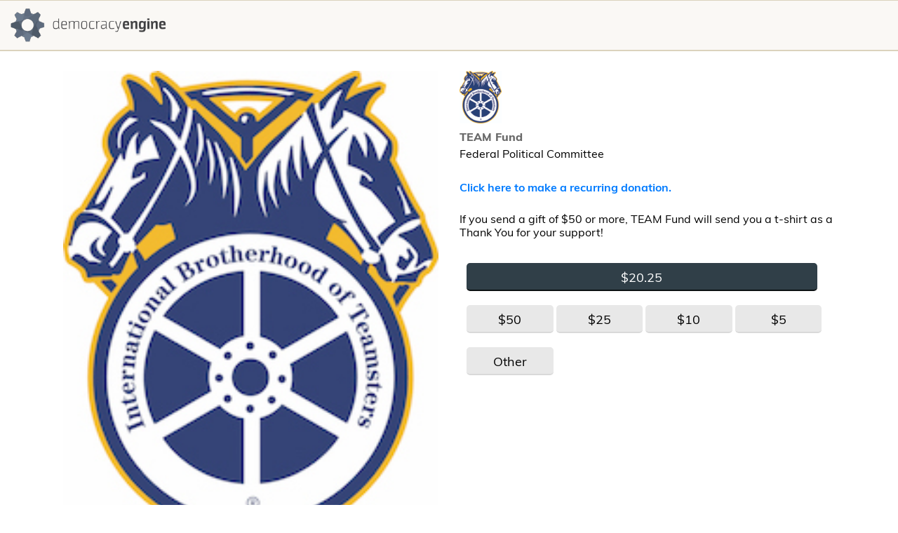

--- FILE ---
content_type: text/html; charset=utf-8
request_url: https://www.google.com/recaptcha/api2/anchor?ar=1&k=6Ld7-b4kAAAAAISUyDBx1y_1Axk4d_B2Bd_fzomz&co=aHR0cHM6Ly90ZWFtc3Rlci5vcmc6NDQz&hl=en&v=N67nZn4AqZkNcbeMu4prBgzg&size=invisible&anchor-ms=20000&execute-ms=30000&cb=b4rxuu2o6fu5
body_size: 48717
content:
<!DOCTYPE HTML><html dir="ltr" lang="en"><head><meta http-equiv="Content-Type" content="text/html; charset=UTF-8">
<meta http-equiv="X-UA-Compatible" content="IE=edge">
<title>reCAPTCHA</title>
<style type="text/css">
/* cyrillic-ext */
@font-face {
  font-family: 'Roboto';
  font-style: normal;
  font-weight: 400;
  font-stretch: 100%;
  src: url(//fonts.gstatic.com/s/roboto/v48/KFO7CnqEu92Fr1ME7kSn66aGLdTylUAMa3GUBHMdazTgWw.woff2) format('woff2');
  unicode-range: U+0460-052F, U+1C80-1C8A, U+20B4, U+2DE0-2DFF, U+A640-A69F, U+FE2E-FE2F;
}
/* cyrillic */
@font-face {
  font-family: 'Roboto';
  font-style: normal;
  font-weight: 400;
  font-stretch: 100%;
  src: url(//fonts.gstatic.com/s/roboto/v48/KFO7CnqEu92Fr1ME7kSn66aGLdTylUAMa3iUBHMdazTgWw.woff2) format('woff2');
  unicode-range: U+0301, U+0400-045F, U+0490-0491, U+04B0-04B1, U+2116;
}
/* greek-ext */
@font-face {
  font-family: 'Roboto';
  font-style: normal;
  font-weight: 400;
  font-stretch: 100%;
  src: url(//fonts.gstatic.com/s/roboto/v48/KFO7CnqEu92Fr1ME7kSn66aGLdTylUAMa3CUBHMdazTgWw.woff2) format('woff2');
  unicode-range: U+1F00-1FFF;
}
/* greek */
@font-face {
  font-family: 'Roboto';
  font-style: normal;
  font-weight: 400;
  font-stretch: 100%;
  src: url(//fonts.gstatic.com/s/roboto/v48/KFO7CnqEu92Fr1ME7kSn66aGLdTylUAMa3-UBHMdazTgWw.woff2) format('woff2');
  unicode-range: U+0370-0377, U+037A-037F, U+0384-038A, U+038C, U+038E-03A1, U+03A3-03FF;
}
/* math */
@font-face {
  font-family: 'Roboto';
  font-style: normal;
  font-weight: 400;
  font-stretch: 100%;
  src: url(//fonts.gstatic.com/s/roboto/v48/KFO7CnqEu92Fr1ME7kSn66aGLdTylUAMawCUBHMdazTgWw.woff2) format('woff2');
  unicode-range: U+0302-0303, U+0305, U+0307-0308, U+0310, U+0312, U+0315, U+031A, U+0326-0327, U+032C, U+032F-0330, U+0332-0333, U+0338, U+033A, U+0346, U+034D, U+0391-03A1, U+03A3-03A9, U+03B1-03C9, U+03D1, U+03D5-03D6, U+03F0-03F1, U+03F4-03F5, U+2016-2017, U+2034-2038, U+203C, U+2040, U+2043, U+2047, U+2050, U+2057, U+205F, U+2070-2071, U+2074-208E, U+2090-209C, U+20D0-20DC, U+20E1, U+20E5-20EF, U+2100-2112, U+2114-2115, U+2117-2121, U+2123-214F, U+2190, U+2192, U+2194-21AE, U+21B0-21E5, U+21F1-21F2, U+21F4-2211, U+2213-2214, U+2216-22FF, U+2308-230B, U+2310, U+2319, U+231C-2321, U+2336-237A, U+237C, U+2395, U+239B-23B7, U+23D0, U+23DC-23E1, U+2474-2475, U+25AF, U+25B3, U+25B7, U+25BD, U+25C1, U+25CA, U+25CC, U+25FB, U+266D-266F, U+27C0-27FF, U+2900-2AFF, U+2B0E-2B11, U+2B30-2B4C, U+2BFE, U+3030, U+FF5B, U+FF5D, U+1D400-1D7FF, U+1EE00-1EEFF;
}
/* symbols */
@font-face {
  font-family: 'Roboto';
  font-style: normal;
  font-weight: 400;
  font-stretch: 100%;
  src: url(//fonts.gstatic.com/s/roboto/v48/KFO7CnqEu92Fr1ME7kSn66aGLdTylUAMaxKUBHMdazTgWw.woff2) format('woff2');
  unicode-range: U+0001-000C, U+000E-001F, U+007F-009F, U+20DD-20E0, U+20E2-20E4, U+2150-218F, U+2190, U+2192, U+2194-2199, U+21AF, U+21E6-21F0, U+21F3, U+2218-2219, U+2299, U+22C4-22C6, U+2300-243F, U+2440-244A, U+2460-24FF, U+25A0-27BF, U+2800-28FF, U+2921-2922, U+2981, U+29BF, U+29EB, U+2B00-2BFF, U+4DC0-4DFF, U+FFF9-FFFB, U+10140-1018E, U+10190-1019C, U+101A0, U+101D0-101FD, U+102E0-102FB, U+10E60-10E7E, U+1D2C0-1D2D3, U+1D2E0-1D37F, U+1F000-1F0FF, U+1F100-1F1AD, U+1F1E6-1F1FF, U+1F30D-1F30F, U+1F315, U+1F31C, U+1F31E, U+1F320-1F32C, U+1F336, U+1F378, U+1F37D, U+1F382, U+1F393-1F39F, U+1F3A7-1F3A8, U+1F3AC-1F3AF, U+1F3C2, U+1F3C4-1F3C6, U+1F3CA-1F3CE, U+1F3D4-1F3E0, U+1F3ED, U+1F3F1-1F3F3, U+1F3F5-1F3F7, U+1F408, U+1F415, U+1F41F, U+1F426, U+1F43F, U+1F441-1F442, U+1F444, U+1F446-1F449, U+1F44C-1F44E, U+1F453, U+1F46A, U+1F47D, U+1F4A3, U+1F4B0, U+1F4B3, U+1F4B9, U+1F4BB, U+1F4BF, U+1F4C8-1F4CB, U+1F4D6, U+1F4DA, U+1F4DF, U+1F4E3-1F4E6, U+1F4EA-1F4ED, U+1F4F7, U+1F4F9-1F4FB, U+1F4FD-1F4FE, U+1F503, U+1F507-1F50B, U+1F50D, U+1F512-1F513, U+1F53E-1F54A, U+1F54F-1F5FA, U+1F610, U+1F650-1F67F, U+1F687, U+1F68D, U+1F691, U+1F694, U+1F698, U+1F6AD, U+1F6B2, U+1F6B9-1F6BA, U+1F6BC, U+1F6C6-1F6CF, U+1F6D3-1F6D7, U+1F6E0-1F6EA, U+1F6F0-1F6F3, U+1F6F7-1F6FC, U+1F700-1F7FF, U+1F800-1F80B, U+1F810-1F847, U+1F850-1F859, U+1F860-1F887, U+1F890-1F8AD, U+1F8B0-1F8BB, U+1F8C0-1F8C1, U+1F900-1F90B, U+1F93B, U+1F946, U+1F984, U+1F996, U+1F9E9, U+1FA00-1FA6F, U+1FA70-1FA7C, U+1FA80-1FA89, U+1FA8F-1FAC6, U+1FACE-1FADC, U+1FADF-1FAE9, U+1FAF0-1FAF8, U+1FB00-1FBFF;
}
/* vietnamese */
@font-face {
  font-family: 'Roboto';
  font-style: normal;
  font-weight: 400;
  font-stretch: 100%;
  src: url(//fonts.gstatic.com/s/roboto/v48/KFO7CnqEu92Fr1ME7kSn66aGLdTylUAMa3OUBHMdazTgWw.woff2) format('woff2');
  unicode-range: U+0102-0103, U+0110-0111, U+0128-0129, U+0168-0169, U+01A0-01A1, U+01AF-01B0, U+0300-0301, U+0303-0304, U+0308-0309, U+0323, U+0329, U+1EA0-1EF9, U+20AB;
}
/* latin-ext */
@font-face {
  font-family: 'Roboto';
  font-style: normal;
  font-weight: 400;
  font-stretch: 100%;
  src: url(//fonts.gstatic.com/s/roboto/v48/KFO7CnqEu92Fr1ME7kSn66aGLdTylUAMa3KUBHMdazTgWw.woff2) format('woff2');
  unicode-range: U+0100-02BA, U+02BD-02C5, U+02C7-02CC, U+02CE-02D7, U+02DD-02FF, U+0304, U+0308, U+0329, U+1D00-1DBF, U+1E00-1E9F, U+1EF2-1EFF, U+2020, U+20A0-20AB, U+20AD-20C0, U+2113, U+2C60-2C7F, U+A720-A7FF;
}
/* latin */
@font-face {
  font-family: 'Roboto';
  font-style: normal;
  font-weight: 400;
  font-stretch: 100%;
  src: url(//fonts.gstatic.com/s/roboto/v48/KFO7CnqEu92Fr1ME7kSn66aGLdTylUAMa3yUBHMdazQ.woff2) format('woff2');
  unicode-range: U+0000-00FF, U+0131, U+0152-0153, U+02BB-02BC, U+02C6, U+02DA, U+02DC, U+0304, U+0308, U+0329, U+2000-206F, U+20AC, U+2122, U+2191, U+2193, U+2212, U+2215, U+FEFF, U+FFFD;
}
/* cyrillic-ext */
@font-face {
  font-family: 'Roboto';
  font-style: normal;
  font-weight: 500;
  font-stretch: 100%;
  src: url(//fonts.gstatic.com/s/roboto/v48/KFO7CnqEu92Fr1ME7kSn66aGLdTylUAMa3GUBHMdazTgWw.woff2) format('woff2');
  unicode-range: U+0460-052F, U+1C80-1C8A, U+20B4, U+2DE0-2DFF, U+A640-A69F, U+FE2E-FE2F;
}
/* cyrillic */
@font-face {
  font-family: 'Roboto';
  font-style: normal;
  font-weight: 500;
  font-stretch: 100%;
  src: url(//fonts.gstatic.com/s/roboto/v48/KFO7CnqEu92Fr1ME7kSn66aGLdTylUAMa3iUBHMdazTgWw.woff2) format('woff2');
  unicode-range: U+0301, U+0400-045F, U+0490-0491, U+04B0-04B1, U+2116;
}
/* greek-ext */
@font-face {
  font-family: 'Roboto';
  font-style: normal;
  font-weight: 500;
  font-stretch: 100%;
  src: url(//fonts.gstatic.com/s/roboto/v48/KFO7CnqEu92Fr1ME7kSn66aGLdTylUAMa3CUBHMdazTgWw.woff2) format('woff2');
  unicode-range: U+1F00-1FFF;
}
/* greek */
@font-face {
  font-family: 'Roboto';
  font-style: normal;
  font-weight: 500;
  font-stretch: 100%;
  src: url(//fonts.gstatic.com/s/roboto/v48/KFO7CnqEu92Fr1ME7kSn66aGLdTylUAMa3-UBHMdazTgWw.woff2) format('woff2');
  unicode-range: U+0370-0377, U+037A-037F, U+0384-038A, U+038C, U+038E-03A1, U+03A3-03FF;
}
/* math */
@font-face {
  font-family: 'Roboto';
  font-style: normal;
  font-weight: 500;
  font-stretch: 100%;
  src: url(//fonts.gstatic.com/s/roboto/v48/KFO7CnqEu92Fr1ME7kSn66aGLdTylUAMawCUBHMdazTgWw.woff2) format('woff2');
  unicode-range: U+0302-0303, U+0305, U+0307-0308, U+0310, U+0312, U+0315, U+031A, U+0326-0327, U+032C, U+032F-0330, U+0332-0333, U+0338, U+033A, U+0346, U+034D, U+0391-03A1, U+03A3-03A9, U+03B1-03C9, U+03D1, U+03D5-03D6, U+03F0-03F1, U+03F4-03F5, U+2016-2017, U+2034-2038, U+203C, U+2040, U+2043, U+2047, U+2050, U+2057, U+205F, U+2070-2071, U+2074-208E, U+2090-209C, U+20D0-20DC, U+20E1, U+20E5-20EF, U+2100-2112, U+2114-2115, U+2117-2121, U+2123-214F, U+2190, U+2192, U+2194-21AE, U+21B0-21E5, U+21F1-21F2, U+21F4-2211, U+2213-2214, U+2216-22FF, U+2308-230B, U+2310, U+2319, U+231C-2321, U+2336-237A, U+237C, U+2395, U+239B-23B7, U+23D0, U+23DC-23E1, U+2474-2475, U+25AF, U+25B3, U+25B7, U+25BD, U+25C1, U+25CA, U+25CC, U+25FB, U+266D-266F, U+27C0-27FF, U+2900-2AFF, U+2B0E-2B11, U+2B30-2B4C, U+2BFE, U+3030, U+FF5B, U+FF5D, U+1D400-1D7FF, U+1EE00-1EEFF;
}
/* symbols */
@font-face {
  font-family: 'Roboto';
  font-style: normal;
  font-weight: 500;
  font-stretch: 100%;
  src: url(//fonts.gstatic.com/s/roboto/v48/KFO7CnqEu92Fr1ME7kSn66aGLdTylUAMaxKUBHMdazTgWw.woff2) format('woff2');
  unicode-range: U+0001-000C, U+000E-001F, U+007F-009F, U+20DD-20E0, U+20E2-20E4, U+2150-218F, U+2190, U+2192, U+2194-2199, U+21AF, U+21E6-21F0, U+21F3, U+2218-2219, U+2299, U+22C4-22C6, U+2300-243F, U+2440-244A, U+2460-24FF, U+25A0-27BF, U+2800-28FF, U+2921-2922, U+2981, U+29BF, U+29EB, U+2B00-2BFF, U+4DC0-4DFF, U+FFF9-FFFB, U+10140-1018E, U+10190-1019C, U+101A0, U+101D0-101FD, U+102E0-102FB, U+10E60-10E7E, U+1D2C0-1D2D3, U+1D2E0-1D37F, U+1F000-1F0FF, U+1F100-1F1AD, U+1F1E6-1F1FF, U+1F30D-1F30F, U+1F315, U+1F31C, U+1F31E, U+1F320-1F32C, U+1F336, U+1F378, U+1F37D, U+1F382, U+1F393-1F39F, U+1F3A7-1F3A8, U+1F3AC-1F3AF, U+1F3C2, U+1F3C4-1F3C6, U+1F3CA-1F3CE, U+1F3D4-1F3E0, U+1F3ED, U+1F3F1-1F3F3, U+1F3F5-1F3F7, U+1F408, U+1F415, U+1F41F, U+1F426, U+1F43F, U+1F441-1F442, U+1F444, U+1F446-1F449, U+1F44C-1F44E, U+1F453, U+1F46A, U+1F47D, U+1F4A3, U+1F4B0, U+1F4B3, U+1F4B9, U+1F4BB, U+1F4BF, U+1F4C8-1F4CB, U+1F4D6, U+1F4DA, U+1F4DF, U+1F4E3-1F4E6, U+1F4EA-1F4ED, U+1F4F7, U+1F4F9-1F4FB, U+1F4FD-1F4FE, U+1F503, U+1F507-1F50B, U+1F50D, U+1F512-1F513, U+1F53E-1F54A, U+1F54F-1F5FA, U+1F610, U+1F650-1F67F, U+1F687, U+1F68D, U+1F691, U+1F694, U+1F698, U+1F6AD, U+1F6B2, U+1F6B9-1F6BA, U+1F6BC, U+1F6C6-1F6CF, U+1F6D3-1F6D7, U+1F6E0-1F6EA, U+1F6F0-1F6F3, U+1F6F7-1F6FC, U+1F700-1F7FF, U+1F800-1F80B, U+1F810-1F847, U+1F850-1F859, U+1F860-1F887, U+1F890-1F8AD, U+1F8B0-1F8BB, U+1F8C0-1F8C1, U+1F900-1F90B, U+1F93B, U+1F946, U+1F984, U+1F996, U+1F9E9, U+1FA00-1FA6F, U+1FA70-1FA7C, U+1FA80-1FA89, U+1FA8F-1FAC6, U+1FACE-1FADC, U+1FADF-1FAE9, U+1FAF0-1FAF8, U+1FB00-1FBFF;
}
/* vietnamese */
@font-face {
  font-family: 'Roboto';
  font-style: normal;
  font-weight: 500;
  font-stretch: 100%;
  src: url(//fonts.gstatic.com/s/roboto/v48/KFO7CnqEu92Fr1ME7kSn66aGLdTylUAMa3OUBHMdazTgWw.woff2) format('woff2');
  unicode-range: U+0102-0103, U+0110-0111, U+0128-0129, U+0168-0169, U+01A0-01A1, U+01AF-01B0, U+0300-0301, U+0303-0304, U+0308-0309, U+0323, U+0329, U+1EA0-1EF9, U+20AB;
}
/* latin-ext */
@font-face {
  font-family: 'Roboto';
  font-style: normal;
  font-weight: 500;
  font-stretch: 100%;
  src: url(//fonts.gstatic.com/s/roboto/v48/KFO7CnqEu92Fr1ME7kSn66aGLdTylUAMa3KUBHMdazTgWw.woff2) format('woff2');
  unicode-range: U+0100-02BA, U+02BD-02C5, U+02C7-02CC, U+02CE-02D7, U+02DD-02FF, U+0304, U+0308, U+0329, U+1D00-1DBF, U+1E00-1E9F, U+1EF2-1EFF, U+2020, U+20A0-20AB, U+20AD-20C0, U+2113, U+2C60-2C7F, U+A720-A7FF;
}
/* latin */
@font-face {
  font-family: 'Roboto';
  font-style: normal;
  font-weight: 500;
  font-stretch: 100%;
  src: url(//fonts.gstatic.com/s/roboto/v48/KFO7CnqEu92Fr1ME7kSn66aGLdTylUAMa3yUBHMdazQ.woff2) format('woff2');
  unicode-range: U+0000-00FF, U+0131, U+0152-0153, U+02BB-02BC, U+02C6, U+02DA, U+02DC, U+0304, U+0308, U+0329, U+2000-206F, U+20AC, U+2122, U+2191, U+2193, U+2212, U+2215, U+FEFF, U+FFFD;
}
/* cyrillic-ext */
@font-face {
  font-family: 'Roboto';
  font-style: normal;
  font-weight: 900;
  font-stretch: 100%;
  src: url(//fonts.gstatic.com/s/roboto/v48/KFO7CnqEu92Fr1ME7kSn66aGLdTylUAMa3GUBHMdazTgWw.woff2) format('woff2');
  unicode-range: U+0460-052F, U+1C80-1C8A, U+20B4, U+2DE0-2DFF, U+A640-A69F, U+FE2E-FE2F;
}
/* cyrillic */
@font-face {
  font-family: 'Roboto';
  font-style: normal;
  font-weight: 900;
  font-stretch: 100%;
  src: url(//fonts.gstatic.com/s/roboto/v48/KFO7CnqEu92Fr1ME7kSn66aGLdTylUAMa3iUBHMdazTgWw.woff2) format('woff2');
  unicode-range: U+0301, U+0400-045F, U+0490-0491, U+04B0-04B1, U+2116;
}
/* greek-ext */
@font-face {
  font-family: 'Roboto';
  font-style: normal;
  font-weight: 900;
  font-stretch: 100%;
  src: url(//fonts.gstatic.com/s/roboto/v48/KFO7CnqEu92Fr1ME7kSn66aGLdTylUAMa3CUBHMdazTgWw.woff2) format('woff2');
  unicode-range: U+1F00-1FFF;
}
/* greek */
@font-face {
  font-family: 'Roboto';
  font-style: normal;
  font-weight: 900;
  font-stretch: 100%;
  src: url(//fonts.gstatic.com/s/roboto/v48/KFO7CnqEu92Fr1ME7kSn66aGLdTylUAMa3-UBHMdazTgWw.woff2) format('woff2');
  unicode-range: U+0370-0377, U+037A-037F, U+0384-038A, U+038C, U+038E-03A1, U+03A3-03FF;
}
/* math */
@font-face {
  font-family: 'Roboto';
  font-style: normal;
  font-weight: 900;
  font-stretch: 100%;
  src: url(//fonts.gstatic.com/s/roboto/v48/KFO7CnqEu92Fr1ME7kSn66aGLdTylUAMawCUBHMdazTgWw.woff2) format('woff2');
  unicode-range: U+0302-0303, U+0305, U+0307-0308, U+0310, U+0312, U+0315, U+031A, U+0326-0327, U+032C, U+032F-0330, U+0332-0333, U+0338, U+033A, U+0346, U+034D, U+0391-03A1, U+03A3-03A9, U+03B1-03C9, U+03D1, U+03D5-03D6, U+03F0-03F1, U+03F4-03F5, U+2016-2017, U+2034-2038, U+203C, U+2040, U+2043, U+2047, U+2050, U+2057, U+205F, U+2070-2071, U+2074-208E, U+2090-209C, U+20D0-20DC, U+20E1, U+20E5-20EF, U+2100-2112, U+2114-2115, U+2117-2121, U+2123-214F, U+2190, U+2192, U+2194-21AE, U+21B0-21E5, U+21F1-21F2, U+21F4-2211, U+2213-2214, U+2216-22FF, U+2308-230B, U+2310, U+2319, U+231C-2321, U+2336-237A, U+237C, U+2395, U+239B-23B7, U+23D0, U+23DC-23E1, U+2474-2475, U+25AF, U+25B3, U+25B7, U+25BD, U+25C1, U+25CA, U+25CC, U+25FB, U+266D-266F, U+27C0-27FF, U+2900-2AFF, U+2B0E-2B11, U+2B30-2B4C, U+2BFE, U+3030, U+FF5B, U+FF5D, U+1D400-1D7FF, U+1EE00-1EEFF;
}
/* symbols */
@font-face {
  font-family: 'Roboto';
  font-style: normal;
  font-weight: 900;
  font-stretch: 100%;
  src: url(//fonts.gstatic.com/s/roboto/v48/KFO7CnqEu92Fr1ME7kSn66aGLdTylUAMaxKUBHMdazTgWw.woff2) format('woff2');
  unicode-range: U+0001-000C, U+000E-001F, U+007F-009F, U+20DD-20E0, U+20E2-20E4, U+2150-218F, U+2190, U+2192, U+2194-2199, U+21AF, U+21E6-21F0, U+21F3, U+2218-2219, U+2299, U+22C4-22C6, U+2300-243F, U+2440-244A, U+2460-24FF, U+25A0-27BF, U+2800-28FF, U+2921-2922, U+2981, U+29BF, U+29EB, U+2B00-2BFF, U+4DC0-4DFF, U+FFF9-FFFB, U+10140-1018E, U+10190-1019C, U+101A0, U+101D0-101FD, U+102E0-102FB, U+10E60-10E7E, U+1D2C0-1D2D3, U+1D2E0-1D37F, U+1F000-1F0FF, U+1F100-1F1AD, U+1F1E6-1F1FF, U+1F30D-1F30F, U+1F315, U+1F31C, U+1F31E, U+1F320-1F32C, U+1F336, U+1F378, U+1F37D, U+1F382, U+1F393-1F39F, U+1F3A7-1F3A8, U+1F3AC-1F3AF, U+1F3C2, U+1F3C4-1F3C6, U+1F3CA-1F3CE, U+1F3D4-1F3E0, U+1F3ED, U+1F3F1-1F3F3, U+1F3F5-1F3F7, U+1F408, U+1F415, U+1F41F, U+1F426, U+1F43F, U+1F441-1F442, U+1F444, U+1F446-1F449, U+1F44C-1F44E, U+1F453, U+1F46A, U+1F47D, U+1F4A3, U+1F4B0, U+1F4B3, U+1F4B9, U+1F4BB, U+1F4BF, U+1F4C8-1F4CB, U+1F4D6, U+1F4DA, U+1F4DF, U+1F4E3-1F4E6, U+1F4EA-1F4ED, U+1F4F7, U+1F4F9-1F4FB, U+1F4FD-1F4FE, U+1F503, U+1F507-1F50B, U+1F50D, U+1F512-1F513, U+1F53E-1F54A, U+1F54F-1F5FA, U+1F610, U+1F650-1F67F, U+1F687, U+1F68D, U+1F691, U+1F694, U+1F698, U+1F6AD, U+1F6B2, U+1F6B9-1F6BA, U+1F6BC, U+1F6C6-1F6CF, U+1F6D3-1F6D7, U+1F6E0-1F6EA, U+1F6F0-1F6F3, U+1F6F7-1F6FC, U+1F700-1F7FF, U+1F800-1F80B, U+1F810-1F847, U+1F850-1F859, U+1F860-1F887, U+1F890-1F8AD, U+1F8B0-1F8BB, U+1F8C0-1F8C1, U+1F900-1F90B, U+1F93B, U+1F946, U+1F984, U+1F996, U+1F9E9, U+1FA00-1FA6F, U+1FA70-1FA7C, U+1FA80-1FA89, U+1FA8F-1FAC6, U+1FACE-1FADC, U+1FADF-1FAE9, U+1FAF0-1FAF8, U+1FB00-1FBFF;
}
/* vietnamese */
@font-face {
  font-family: 'Roboto';
  font-style: normal;
  font-weight: 900;
  font-stretch: 100%;
  src: url(//fonts.gstatic.com/s/roboto/v48/KFO7CnqEu92Fr1ME7kSn66aGLdTylUAMa3OUBHMdazTgWw.woff2) format('woff2');
  unicode-range: U+0102-0103, U+0110-0111, U+0128-0129, U+0168-0169, U+01A0-01A1, U+01AF-01B0, U+0300-0301, U+0303-0304, U+0308-0309, U+0323, U+0329, U+1EA0-1EF9, U+20AB;
}
/* latin-ext */
@font-face {
  font-family: 'Roboto';
  font-style: normal;
  font-weight: 900;
  font-stretch: 100%;
  src: url(//fonts.gstatic.com/s/roboto/v48/KFO7CnqEu92Fr1ME7kSn66aGLdTylUAMa3KUBHMdazTgWw.woff2) format('woff2');
  unicode-range: U+0100-02BA, U+02BD-02C5, U+02C7-02CC, U+02CE-02D7, U+02DD-02FF, U+0304, U+0308, U+0329, U+1D00-1DBF, U+1E00-1E9F, U+1EF2-1EFF, U+2020, U+20A0-20AB, U+20AD-20C0, U+2113, U+2C60-2C7F, U+A720-A7FF;
}
/* latin */
@font-face {
  font-family: 'Roboto';
  font-style: normal;
  font-weight: 900;
  font-stretch: 100%;
  src: url(//fonts.gstatic.com/s/roboto/v48/KFO7CnqEu92Fr1ME7kSn66aGLdTylUAMa3yUBHMdazQ.woff2) format('woff2');
  unicode-range: U+0000-00FF, U+0131, U+0152-0153, U+02BB-02BC, U+02C6, U+02DA, U+02DC, U+0304, U+0308, U+0329, U+2000-206F, U+20AC, U+2122, U+2191, U+2193, U+2212, U+2215, U+FEFF, U+FFFD;
}

</style>
<link rel="stylesheet" type="text/css" href="https://www.gstatic.com/recaptcha/releases/N67nZn4AqZkNcbeMu4prBgzg/styles__ltr.css">
<script nonce="GtQuoXrnf7unDWA2Lmlkuw" type="text/javascript">window['__recaptcha_api'] = 'https://www.google.com/recaptcha/api2/';</script>
<script type="text/javascript" src="https://www.gstatic.com/recaptcha/releases/N67nZn4AqZkNcbeMu4prBgzg/recaptcha__en.js" nonce="GtQuoXrnf7unDWA2Lmlkuw">
      
    </script></head>
<body><div id="rc-anchor-alert" class="rc-anchor-alert"></div>
<input type="hidden" id="recaptcha-token" value="[base64]">
<script type="text/javascript" nonce="GtQuoXrnf7unDWA2Lmlkuw">
      recaptcha.anchor.Main.init("[\x22ainput\x22,[\x22bgdata\x22,\x22\x22,\[base64]/[base64]/[base64]/bmV3IHJbeF0oY1swXSk6RT09Mj9uZXcgclt4XShjWzBdLGNbMV0pOkU9PTM/bmV3IHJbeF0oY1swXSxjWzFdLGNbMl0pOkU9PTQ/[base64]/[base64]/[base64]/[base64]/[base64]/[base64]/[base64]/[base64]\x22,\[base64]\\u003d\x22,\x22JsOaw5bDlDvCiEcTw4MnwqBqcsObwrLClsObYSthLCzDnThiwo3DosKow4F6d3fDu2Q8w5JWVcO/wpTCkW8Aw6tOS8OSwpw9wrA0WR5lwpYdFSMfAwPCisO1w5ASw6/CjlRHFsK6acKmwrlVDi/CkyYMw7A7BcOnwpdXBE/Dh8OfwoEucGArwrvClGwpB3AHwqBqW8KdS8OcE0ZFSMORNzzDjFHCmyckJA5FW8OBw4bCtUdNw5w4Cm4Qwr13UlHCvAXCvcO0dFF8QsOQDcOLwqkiwqbCmcKEZGBcw4LCnFxMwpMdKMOQZgwwZQg6UcKlw6/DhcO3wrfCrsO6w4dQwopCRCDDusKDZWvCqy5Pwo5PbcKNwpXCkcKbw5LDsMOiw5AiwrErw6nDiMKXOcK8wpbDvmh6RFbCusOew4RWw60mwpomwqHCqDEjagRNClJTSsOHH8OYW8KtwoXCr8KHVMOMw4hMwq5pw604BRXCqhwVQRvCgB/Cs8KTw7bCvllXUsOAw53Ci8KcesO5w7XCqkV2w6DCi04Xw5xpM8KnFUrCi3tWTMOCGsKJCsKAw6Mvwos4YMO8w6/[base64]/ClcKMw5bDmibDmsKjw5zCgz5Uw5ZJWsOyFA9yRsOYfsOZw4vCvQHCh1I5J0/Cs8KOFEZzSVVew5/DmMOBHcOkw5AIw44xBn1EbsKYSMKmw7zDoMKJPsKhwq8awp3DkzbDq8O8w6zDrFAqw5MFw6zDkMKYNWIFM8OcLsKDccOBwp9Jw5sxJwLDpGkudcKrwp8/wpTDkzXCqT/DjQTCssOowrPCjsOwbzspf8Ouw5TDsMOnw6vCpcO0IFvCkEnDkcO+UsKdw5FdwoXCg8OPwr9kw7BdRhkXw7nCnsOqE8OGw7xGwpLDmXHCmQvCtsOXw6/DvcOQX8KcwqI6wovCtcOgwoBJwrXDuCbDrRbDsmIowrrCnmTCiwJyWMKgesOlw5Buw7nDhsOgaMKGFlFCZMO/w6rDlsOLw47DucKkw6rCm8OiB8KsVTHCqGTDlcO9wovCqcOlw5rCrsKjE8Oww48pTmlUAUDDpsOaHcOQwrxIw6gaw6vDp8KQw7cawoLDh8KFWMOIw6Rxw6QBBcOgXSbCtW/ClXRJw7TCrsKJEjvChVk9LmLCucKucsObwpxww7PDrMOJHjReKMOtJkVSSMO8W3fDhjxjw6bCvXdiwpTCrgvCvw4hwqQPwo7Du8OmwoPCsQ0+e8O1T8KLZS9xQjXDvDrClMKjwrnDqi1lw6/Dp8KsDcK/[base64]/DunHDqS9Aw5zDkWjDkH7CgMOGw7vCqSgsUFvDj8OhwoVkwr12BMK2IErCgsKYwozDtTU6H0HDrcOQw4YiOXTCl8OIwp8Aw6jDusOYVHt4dsOlw5V5w63DpcO0CsKhw5fChcKzw69oUmVYwoXCpzjClMKDwrPCssKTAMOmwp3ChhlMw7LChlQ7wp/CtVohwp8zwpPDqGwzw683w7vCpcOrQBTDtG7CjTXCmA0cw5HDj0rDlhnDnXHCj8KFw73Ci2A5WsOpwrXDoCpmwqbDuivDvCvDssKtaMKLTVrCoMOvw63DhU7Duy0dwoNdwpbDs8KqBsKld8O/[base64]/Dk8KZd2nCuF53w79Lw4LCgsOsOV9bw7k1w4XCiD3DnEnDuU3DvsOPZl3DsHMyZ04pw6k5woHDh8OFJzICw4E9NHMkeFsgHj/Dq8KFwrDDt2PDokpObEtGwrTDqzHDsBjCp8KiB1rCr8OzYwLCuMKdNzYlKjhqWGdhPVHDtA1Sw7VvwosINsOMe8KcwqzDmw9XFMOwajjDrMO/[base64]/Cm0/CqsK7wp4DOsKhwo/DncKlJSjDuMKsc17CuRk2wqHDiwMKw61fwrwUw74aw4jDn8O3EcKbw7lyRTQEcsObw65rwoU/VTVnHiTDsX7Cg0dPw67Cnxd4E1Afw5xtw4fDm8OcB8Kow5TCtcKzDcOTJ8OEwromw4jCrmZ2wqUOwpVHHsOvw47CtsOYT3DCi8O1wqppF8O4wr7CpcK/B8OxwrtNUx7DtUkew6/ChxTDlcOcCMKZFgJnwrzCnAkTw7B6QMKebVXDg8K0wqU6w5PCrMKCTMOuw5IUZMKXLMKswqQVwpx0w5/Cg8OZwqYZw5LCocKkwq/Do8KCRsO2w5AxEllEacO6e33CgD/CsW3Dh8OjXlwBw7hNw60xwq7CkghlwrbCscO5wq9+PcOjw6HCtz0VwpYlUAfDlTsKwpgZPiV4YSjDmRlNEn5rw6QUw7Bnw4TCpcOFw5vDgGXDjil9w4/CrURGCy/ClcOSKigDw4wnRAzCksKiwq3DlGTDmMKgwr98w6DCtMOpE8KQw7xww4zDs8OTWcK7FMKyw7jCsgTChsO7c8K0wo5ow4U0XcOiw6Atwrs3w6DDsRTCsGHDox1BZcKlfMKHJsKOw7oyQGoAecK6bAzCkQFuQMKLw6VlGDpqw6/Di2XDhsK9ecOawr/Drl3Dk8OGw5/[base64]/[base64]/wqnCjEgLwqgZWwdvw4XCmH90OmslwqTDhGAXZUHDgcOTYSPDrsO4wqQ9w4xpXsO5fzNdP8O5HVtmw554wqUkw43DiMOrw4EmNCRowpl/[base64]/Ch8OJS8OpIMKsw4ZuwqhFSiMZOMKYVcOEw4hOIg4/bFIpOcKwbmwnYxzDosOQwosawrIXO03Do8OGJ8KDCcKjw5TDhsKQF3dVw6rCrCx7wpJDBsK3fsKywp/[base64]/DviHCpBlsEsOaw4ABMgQkH8OWFsKYAW/DlwzCgBMbw5LCmnVTw4TDkyhcw7DDpjYicTY2IHzCocOeLjFwNMKoWhZEwqVpL2gJV0pjM30/[base64]/wqHCm3LDlHbDnMOewp/ConREQcK3QMO/blBzZMO6wr43wocbVkTDuMOOUR5kAcKQwoXCtQVKw5xtLF8zVU3Ct0fCo8Kkw4rDmsOXHgzDqcKbw4LDn8OoNAJsFG3CpMOmRF/CiyUfwqZTw7B/OnnDp8OYwppyF3FNH8K/w6ZrJcKcw6lTO0hRIyDCgFJ0W8Oxw7Z+wozCr0nCl8OlwpF3R8KlYEtoFlAEwo/CvcOJVcO0w7/Cn2V/ZjPCo3Few4xMw7nCu0l4fC5KwpDCrBY8dHMbCsOxM8OSw5A3w6jDuR/CukRFw7DDmg8owpPCjRoaNsKKwo5Sw5bDo8OJw6XCr8K0GcOfw6XDtHMtw7FXw6xiLMOFEsKWwp47ZMKRwoQFwrkeRMOpw4kmHynDrsORwpEUw4M9WsOncMO9wpzCr8OwGz18QiHCmCTCiXnDjsKhdsKnwpfCl8O5ORcNP0HClkAiCj5iEMKgw4orwrg/Y1UyAMO1wpA+WMOdwpBBasO/w4IJw5PClWXClEBQEMKxwo3CpMKmw7PDqcO/w5PCssK2w5/CjcKww5tSw5RDIMOTSsK2w6VJwrPCkFgKInEQA8OCIwRobcK1Ow3DqxhHC1MSwqvDgsOCw7LCnMO4TcOkQMOfSFhjw6NAwpzCv0MiWcKMeV/DplTDm8KMCG3CpsKpcMORcl1FGcOHGMO6G1bDmB9jwpAVwq4BQ8O+w6fChMKYwo7ChcKVw48hwptfw4bCpUbCuMOZw5zCrgHCvMKowrEHesK3OQfCicO3IMKCdcKWwozCtTHCpsKaUsKaQWQOw67Dj8K0w7swLMKWw5HClDrDtsKyYMOawp5/wq7Cj8O2wojDhiQQwpB7w47DpcOhZ8KKw7zCncO9E8OfNyRHw4p/woFhwqHDnhDCv8OcCm4zw6DCncO5UTA0wpPCk8Olw5wMwqXDr8Ogw7/DnHFdVVjDjggAwqzDi8O/GynCjsOaFsKrOsOjw6nDmkpUwp7Cp2AQAEvDu8OiK0h/a0xlwqhew4BUFcKLdsOkUCQeHS/DtsKJczotwo4/w7BpEcOJaV4ywrTDlCNIw67CtHxGwqnCj8KObRZDUXYFHAMVw5/[base64]/w5N/ZXPDtMKLwpzDkFAGOsKiO8Odw6Qnw6RZBMKRD1vDlS0fXcOdw5RGw4wsQ347wpocc1XDsjPDncOAw7pDCcKXRUfDvMO0w7TCvgHCrMOrw5nCosOCTsO+JRXDsMKhw7zCoRorfF/DjmDDgCXDtsK2aUJ4UcKKY8KJNnZ6ATAyw5QbZhXCjktxAU5EIcOIAwTCl8OGwobDkyodLsOcSSXDvB3DnsKwJWp0wrZQHEfCm3oxw7XDsVLDp8KUXjnCgMOHw4AaPMOrA8OaTHfCjSEgw5TDnQXCgcK4w7TDqMKMPkNHwrhYw74/J8KSUMKhwrHCmDhmw7XCs2xSw57DphnCg1ECwq8JScO6Z8KXwpIeABnDjDAzIsK5WXDCnsK9w45Dwoxgw6IuworDoMK8w6HCuFHDu19ACMOeY3RuU03CuUIPwrjCmS7CpcOLOTMjw5IzB0JBw7nCosOeO1bCtW0rf8ODAcK1I8KoYMKtwo9awrvDvw8yPW7Cgl/Di3jClkdyVMKEw7lqD8OdHGoMw5XDgcKwN1dhL8ObYsKtw5DCri3CpD0pOF9jwp/[base64]/Q2Mww4ZRLjzCkjbDqlLCmMKhAsOVCMK3wpxnbm16w7BZTcODchd6AhvCqcOTw4ErPU9Rwqthwr/DjzzDscKgw5PDu0oNEhYhXEwUw4pYwrRbw5laBMORRsO7X8KyWFYjPCPCrVwEZcO3eUIGwrPChTM0woTDlEDCm2rDucKiw6TCtMOlH8KUEcKXDyjCsFTCgMO9w6jDksK/OVvCuMOyVsOnwovDhmLDo8KnesOoTUJxRDwXMcOfwpPCjFvCi8OyLMOYwp/[base64]/[base64]/Cs3lnAMOgLBrCsQxiw6TDlQZFw5fCnlXDp2NswoFHYxkmwq8nwqd4TjHDrX5/RsOTw4kQwrvDjsKGOcOXP8Khw4fDpMOGe0hCw6XDlMKMw6M1w4zCi1/[base64]/[base64]/BcOFRcOvw77DosKkw7PCtMOVw6QLZcKOwoVhG3EwwrLCksO1Bhx7WAVEwoshwp4xZMKiKsOlw6FlH8OHwqY3w5kmwoDClmcuw4NKw7sbMVgdwo7ChGpIF8Okw7hlwpkTw5FRNMOCw7DDpcOywoJpdcK2JnPCmXTDpsKAwoDCtWHChEjClMORw4jCoHbDhgPDqljCscK/[base64]/Cp1zCiMK0Jy5Dby8uwrvCh07DiW/ChSnCssKTw5YHwogDw79PUE4BclrClGYuwosiw45Pwp3DsTrDnWrDkcKtDll6w6LDo8Oaw4XCqhrDscKWXMONw5Fkwr8Yehxqe8Kqw4LDocOpwpjCr8KsIsOVSD/CigR/woDCsMKgFsO4wpNkwqFgPsOBw7pAS17CkMOfwrNdY8OHCyLCj8OXTS4LTHxAT2bCoUNGMFrDh8K7BEhuQsOATMOyw6HCn3TDvsKKw7BEw4DCnwzDvsK3Mz/DkMOYVcKtVSfDsWfDgldMwqdxw48BwpPCkH/DgcKnQ3zCs8OoARPDowLDu3gOw6PDqjo4wqEPw6HClEIow4QMasKpN8KKwq/[base64]/CtE1hwr5GwpvCj2rDu0dZw5TDvR3Dv8Kew4Q2QMKewonDpFrCkD/DisKgwqcPfEUZw7YuwqoRV8K7BsOIworClyfCgSHCusKgVyhMdcKpwqTCiMOTwpLDh8KTAxwbTADDpCXDgsKHRTUrTsKwZcOTwo3DhMOMGsKGw6wVSsKWwqdjN8OZw7fDlSlYw5/DvsKwZsOTw508wqlUw4rCkcOlacKOwrRqwo7DgsO4U0LDhQtyw4PCsMOyRCfDgA7Cp8KBGsODKQzDnMKuUMOeJi4xwrIcMcKEbHUdwr8XUxY+wptGwp5+VMKHP8OwwoBPHXrCqkHCsxoHw6DDpsKpwoEWZMKPw4/CtwXDsC7ChmNVDMO0w7LCoRvCmcKzK8K9NcKJw78nwpVIImB/[base64]/[base64]/DqsKNw6Jnbg/Ct8OxXXxFw7cOasKdwqQ1w57ChFrCkgLCtEDDoMOjPcKYw6XDrSfDi8KXwp/DiE1zMMKZJMK4w4jDn1TDhMKTZMKcw77CncK7JXtcwpPCk2HDjyfDvkJPdsOXVyhcFcK0w6HCpcKGe2DCrgXCkAzCocK/[base64]/[base64]/Dm8Kbw50mEMKvPk4yw5zCl2zDlBLDp8KeYMO/[base64]/DscOVwqbDoBLCkcO2Y8O7wr1nJGZmGgjCjw1DwrnDosO0DjHDvcKDFAd/McOww47Dr8Omw5fCuR7Dq8OuNEvCoMKAwpkWwqzChDbDg8OYNcO0w6AACVdAwoXCtx5kfT/DtV8IE0dNw4Upw5jCh8O/w4oEFB1jNjU9wp/DglvCtm4fHcKqIxvDr8OMaAvDhBjDmMKWWTpUe8KHw5bDv0otw5PDgsOTc8Ovw6LCtMO6w55dw7jDs8OzXTLCv2FDwoLDocOZw69GcR7Dp8OEfcK+w5U5O8Oqw4nCkcKRw47ChcOLNcO/wrrDocOcdyoZFxRpPDQowps1UkJtL1cRI8KzGMO7Qm7DqcOBFDo+w7TDhRHCocKaCMODDcK4wqjCt2EtTi9Tw55NGcKBwo87DcOAw4PDrE7CrA8jw7bDkn5iw7JrdFJCw5LCncOAP2DDkMOfFsOta8KufcOdw5DCiVHDvMKGKMOsAn/DrT3CosOkwrrCqQpjZcOXwoUrZXBSIkLCsWo3bsK7w7h7wqYoYWjCrj/CpSgVwohQw7PDv8OCwpjCsMOwI3t4wo8YesK5d1UTLhTChmJkNAtRwrAeZ15qcGVWWHVHLAoRw5M8BUjCrcO/[base64]/ClMKiwqvDl01mfFjCpsOSw4PClMOzwprCiVVgwrXDlMOtwoNGw7Vtw64RAHcNw4DDj8OKKSTCo8K4fhTDlgDDpsK0O0RXwqQswqxtw7E0w5vDtw0rw7YkK8Ksw50ewrfCigFgHcKLwo/[base64]/CrcKowq/CvnvCphtHw458wqMwESHCvHLCq14sFcOJwrssWmbCgcOQZsOtN8KMQcK2T8OSw6/DukPDv37Dh3ZPOcKoacOHN8Ohw6Z6PipDw7VcOgVNXMOnbzATJcKpcEcww5XCghIhZBZMOMOBwpsBFV3CocOrKsOjwrfDqAstasOLw48Ec8O7GyVVwp4SazTDncOebsOlwrbDlWXDoBF9w5pzZ8OowrHChWt/VsODwolKOMOywoocw4vClMKaCwHCoMKjAm/[base64]/[base64]/wrpMwofDlU3Ct8OEBDLChcK/w5oLw5M0wqzCnsKIwoEzw4zCuGLDnMOJwoIyEwDCsMOGakbDsgMoTE/Dq8KpdMKeGcOQw79xWcKBw4RaGGImI3HCt183QzRww5x0an0pUgIJGEoBw7sDwqw/wpoKw6nCjRcywpUlwrYoHMOXw7E/UcKCC8Kbwo1vw71rOE9Bwo1/LsK2w69Mw4DDslZLw6JsRMKWfBJGwp3Cq8OdUsODwoA+LwocHMKENnHDvh57wpTDnsOyLCrChSDCuMKRLsKSU8K7asOuwobCiXIaw7gtw7nCpC3CvsODFMOAwqrDt8ONw58gwrtUw6UHEDzDocKEN8KlTMKQWGXCnl/DrsKCwpLCrRgCw4pZworDv8OwwrB/[base64]/DkcO+w7TDvMOywqBVwppiKsOdwrHDlsKhO8OEOMOtwpbCs8O6JUvCrTLDsxjCocOKw6R1F0VYIsO6wpkoCMKyw63DmsOaQBXDucOZecKewr3CusK2asK6ERQtRmzCq8OuXcOhTxhVw4/CqTsAesObMghuwrfDu8OPR1XDmMKxw4hBPsKISsOLwqZPw6pfScKaw6JHMQRfbA53KnHCj8KuEMKoNVrCsMKCHMKaSl4cwoHCqsO8dMOaZ1LDncKew60eUsKTw55fw44iTRRINsKkKH7CrUbCmsOFB8O8Cg3DosOCwqRlw51vw63DqsKdwrbDjSxZw4USw7R/[base64]/DmXXCgsKiSUFGWj/Dt8O5dhDCs8OqwpPCjiDCsAYWUsKQw49dw6jDrQ0mwozDuwtpCcK6wopmwrx3wrUgCMKcb8KZC8OhesKjwpkKwqFww4QAQ8OYIMONIsO0w6rCmMKGwpzDpz13w6HDv0c0CcOTVsKeOcOWbsO0LR4oRMOTw6LDucOjwo/[base64]/ZAwmwo3Cr8OMBcK+HG3Dr8K/[base64]/[base64]/Doy7DsUZgw6TDjE9VwovCtsKycSdFwrHCjMKOw5xTw4s9w6IycsO0wr7CtADDr3XCh31tw4TDkEzDicKOw5g2wq8wYsKewqnCjsKBwrldw54hw7bDkxTCkDERQR/CvcOgw7PCu8OCHcOow6LDlHjDosOsSMKjBG0Lw4/CscKSFVIsKcK6VDI+wp8+wrtDwrgMWsO2MV7CssK/w5YVScK9RG14w7MCwqPCvVlhVsO5AWjCn8KebEnCn8OTCkddwqZTw5Qee8Opw7DCjcOBGcO0WwIEw7TDocO/w7IoOMKRwpsmw57Dr3x+XMOCRhrDjcOsUy/DjG/[base64]/Cq2HCpQtlU8KiGQYjCRcxwpdiSsOTw6k8ScKKRS4VW0HDgQDCtsKcLiLCsxM8PsK2LmTDrMONMmDDqMOXQcOaKQg/[base64]/Dtz8hwp45SMK0wqjDsMK9wpQuw5l1JWjDs1DCrD7Dm0XCtC1rwo4rLTgJMFciw744QsOVwr3Dq0HDpMKuD33DpSvCqRbCv2ZXbnIHQChww4ZXJcKFWsOFw6haclfCjcOZw6jDjhvChsKMTgVWKDfDvcONwqcUw6FuwrbDg092YsKGOMKZcH/CknEzwojDnsOTwowqwrpmdcOIw5Zkw5QlwoQoSMKyw7PCu8K8CMOsKF7CiS1Xwq7CgB7Dj8KUw6USEsKnw6vCkQIZQQfDtxBETlXDm0M2woXCi8O4wq9tZC9JBsO+wrjCmsOCUMKqw5FNwqQmeMO6wqM6TsOyLkE8J0hgwpDDtcO/w7HCrMOaEzgzw60HT8KWYyjCu3fCt8Kwwq4VF1AlwpIkw5p5FsOBEcOlw7YCQiJNZxnCssOEXMOucMKCLMOaw4xjwqhQwqrCh8KSw48TITTCvsKRw5MMGmzDq8Oww6XCl8Oqw59TwrtUf3vDpg7CjGbCoMOxw6rCrysvd8KhwoLDiUJDIB/CkwgUwqEiIsKcQRt/[base64]/DvsOyWMO8w7zCn8Otwr0MwrBBbF7Dm8O9Ng0DwpXDkyjCi1vDnncPCgl3wpTDoQ0RCmPChGbCk8KZeGxywrUnFyJnUMOafcK/JHvCtyLDjsOQw7J8wo5SJwNtw654wr/[base64]/[base64]/DtcOVMEjCiEJpwrlswo96w6YSHgkOwrzDoMK6b2DCoB4yw7zCtwN0DcKbw7DCisOyw5thw7pnYsOeJm3CjTnDjVQhMcKPwrUbw6fDuTFuw4YyTMK3w57CvsKAIAjDiVt/[base64]/CnlHDmX4WwoJIw4fDssKww7gVw53CsMKQdgwCwpwPasKsYyPDoMOVAcK0YQMSw7bDgSnDvsKgUjwUHsOIworDkhgAwoTCpMO/w4AJw4rCkS5EOsK8YMOGGm7DqsKsfktdwrMpfsO0XGjDu31HwoQzwrEvwrZZQl/ClTbCj2jDjiXDnmDDusOMDBdEeiEawovDnXs5w6LCtMKEwqIXwpzDjMOZUnxZw7IzwrN8fsKvACfCqFPDq8OiOE1nQhHDpsKZIyTCoCs1w7kLw5xHDi85EV7CmsKaJmLCsMK1UMKVVsO1wrNxQcKqXxw/w67DoXzDvi4CwrszFB5gw5lGwqrDhFvDuR85AEtaw7fDj8KSw6wtwr8fLcOgwpMywpHCtcOKw5DDmBrDvsOjw7TCuGovLHvCmcKMw7p7XsOew45lw6PCkQRfw6FTYltPaMOaw7FzwqHCt8KCw7ZrdcKTCcOtb8KPFnFHw5IjwpHClcOnw5/DsFjCqm5NSkY0w6rCvRgJw6FZEcKrwo1wCMO4Jx9GSFwodMKQwrzCiActAMKMwpBXRsOVRcK0woDDnD8Ow7TCsMKXw5Zowog7bcOKwpzCmw3Cg8KLwqPDtcORWcKaSyfDmA3Cmz7DjsKDwpzCo8O5wpplwqUqw5fDuk/Cu8Kuw7LChEvCvcKxK106wrQVw4RyXMK2wqdPb8KZw6TDhQzDnXjDkRgjw5RMwrLCsxPCkcKhYsOUwqXCu8K2w6oJFAHDjSpUwr8pw4xOwog3w6JPJ8O0Fh/CssKPw57CiMO8FVVRwqcOXW5XwpbDuV/DhCUsYsKOV3/DvHTCkMKkwpDDp1UowpXCq8OUw5M6fsKXwpnDrCrCnV7DohYSwoDDk0vCgGgkU8K4TcOuw4/CpjrDumTDkMKhwoAkwoFzWcOTw7Qjw5g7T8KVwqANLsO4dV96BsKiAsOgZzlPw4QRwr/CosO3w6Z6wp7CpxPDhR1JYzDCkTrDusOjw5QhwqfCiQTDtQAawpfDpsOew4zClB0zwrDDj1DCqMKQWcKDw7bDhcOGwoHDhUc1woR5wqXCqMO0PsK3wr7CtjgDCw9QZcK2wr9KeSopwo1maMKOw6TCk8O1GRDCicOPRMKSeMKaAG4Dwo/CrcKAd3TCi8OQckLChcKcbsKVwox9dTvCm8K8wqnDksOGeMKuw6EHw5ZPAAsWJ3Vjw53CiMOUa11FPcOUw57Cg8OswqA4wr7Dv1tmLMKHw5l8JzDCmsKLw5fDvSvDkDfDi8Klw7lxXUB8w4NFwrDDoMKCw70GwonDgxhmwqLCnMOJeVF7w4s0w6E9w5Z1wrg/HMKyw6NsVjMKIXnDrGo4NAQuwrrCrBxdKnrDqS7DicKdU8OmEl7CoV5RK8O0woDCkXVNw4bCqn/DrcOfS8Kib3YjR8OVwrw7wqxGYsOYYMK1DizDoMOEeUYyw4PCgkwJI8O9w4/ChsOUw77Dj8Krw6wKw6gSwrhzw7hqw5PCsmxuwrZXFwfCscO9XMOdwr9+w7jCrxB5w6JRw4fDtXfDsDrDmcKEwq1dZMOLG8KOAi7Cj8KXScKWw5h2woLCly11w7IhJH3Dtjx/[base64]/[base64]/[base64]/[base64]/w54Kw5LCi8KVw6xkw6VFdWd+QMKswq87wqAVXj/[base64]/ChMKpwp98wqMAO1RHwpTCvMOOSsKDeSvDp8OYw5jCn8K3wr/DhsK2wofDugvDt8KuwrEtworCmMK7Ml7CphNSbcK7wp/[base64]/w6oCFMKdw7DDmRASfx3ClcKqU0zCo8Orw4xtNBdhFG3Dg3HDtsKmw4LDlsKpMcO1w4Qrw5DCm8KNO8OufsOwXVxLw7NNPMOKw60zw6fCjg7CssKGGcKNwoPCs0zDvn/Du8KhP2Jbw6dHaDfCtVXChgXCiMKvE25Ww4DDqWPCmMKEw5vDn8OOcC4fWMKawo/CoxPCssKAK20Fw7gowr3ChnjDtAk4VMOgw6bCpsOSE0vDgMOCfznDtsKSEyjCu8KZVFnCmX4VM8KsZMO8wp/ClMOewrfCtUzChcOdwo1Ka8OCwohywpvCpXvCsSfDkMKSGlXCoQXCiMOAGE/DqcKhw5rCpEAZO8O2ZAfDl8KpQMKXUMOtw4gSwrVvwqHCjcKdwpfCj8KawqgJwrjCtcO5wojDh2nDsFlLDgYRbxJ2w7FHK8ODwpt/wqrDr10MAVTDnVMsw5U/wpJ6w4zCgGvCgSoWwrHClEsPw53CgHvDgjNnwoRYw6Iaw60Tf2nCmcKAUsOdwrLCscOtwpNTwqlsaDcBUS5TWVDCnToeeMOXwqjClQgpIgXDsjcvRcKpw6rCmMK6d8OCw4FBw7IEwrXCqgN+w6R+egtoCXpzD8KGIsOqwoJEwr/[base64]/CuhPDmcOPw7bDr2h/w7zDqcKFw7TDhUzCv8O2w5PDksOKKsKKHw09IsOpflNVOlQ+w6hTw4LDqiXCvH/DmsKLJDTDvDLCssO4FcK/wrzCqcOuw7Muw4jDpnDCgHM0REEhw7vCjjDDmsOkw7DCvMKXK8ODw70BZyN2wpx1BGMFHiN2H8O2Cj7Du8KVcx0CwpVNw5LDg8KQWMKFYiDCgghOw64RCXDCs3UkW8OQw7bDiWnCl0JNWsOoawt/[base64]/TFYAFMOyHGvCksOSeMORTMKTJ0nCtXTCrsKmPGY/UAF0wq0kdhRpw7PDgRLCuT7ClD/CnAZlH8ODBn4Yw4xrwq/[base64]/DtER7wrVJWcK7BsK2w4tuVMK7UWLDqURTwrQjwqB3SARGUsKeK8Kww4p/[base64]/[base64]/DvT8uG8OawrAEFkhsacOSwoFnSBtWwrR7wpdPwp3Cv8KZw610wrJ7wo/CrHkLasKkwqbCosOPw6HCiCjCssKuNW84w7s8cMKow4RKCV3CuxDCoEo4w6bCozrDsELClcK8acO+woR1w6jCpUbCuEXDhcKsNy/DvcOMTsKWw5nDnWhjOXrDvsOUbUXCpV1Kw5zDkMKae3LDn8O0wqIfwqcEP8KwcMKpYVXCo3PCkz0Ew5pYQkrCosKVwo7ClMOuw77CtMOKw7wvwopAwqXCu8K7wrPCqsOdwrsiw7bCtRTCrWhXwpPDksKnw6jCg8Ofwq/DncO3K2PCksKrX2cUNMKEMcKmKyfCj8Knw5NDw7zClcOLw4jDlDEbZsKHE8KZwpjCm8KldznCmB8aw4HDv8K/wrbDq8Kcwokvw7s/wqLDk8OqwrHCksKNHMKBHTbDu8OEUsK/CX7ChMK2NlPDicOORzPDh8O0TcOnbMOtwoEEw7BJw6drwrTDuTzCmsOWXcKfw73DojnDtAUlLDDCigIyXXXDjADCvHDDoRvDlsKVw4J/w7jCp8KHwp4Ow6Q0R24WwqAQOcOMQMO5P8K/wq8Dw44Tw7rCtSfDqsK2EsKjw7HCpMO4w5hlRF3CgD7CpcOSw6bDvyE/WAxzwrRdMsK+w6thbMOewqZ3wrBNDcOwMAlKwrjDjMKcCMOfw7VUQTbCgAPChTzCuWsfdUvCr0jDqMOhQ382w7ZIwpTCg0VdYRMdTMOEPxHCmMO0TcOrwohlacORw5Exw4zDj8ORw4ctwooPw4E3YcKew4sUCEXDvA93wqQbw7/CqcO2IjkecsONTA7CkkLCjx05OBcUw4MlwqLCn1vCviLChwdow5bCjj7DhDcew4gSwoXCtHTDlMKEw5NkKGI6bMK5w7/CgcKVw5vDlMOow4LCoEs2KcOsw6Rbw53DqcKCLExMwoLDiksTXMKSw6PDvcOsPMO7wrMVG8KOFMOyezRuw5oAX8O5w4rDk1TCr8OKQWc9fh5Gw5PCpykKwqTDoTELAMKEwrcjUMOhw6bClV/[base64]/CjB7DihlKSToKw6QRZwIJDsO8JVt0w6o3Og5bwqNwf8OCa8K+JyvDjlfDlcKPw6jDhkbCoMKxCxQvBELCkMKgw6jDjcKmXMO6F8Ojw7fCj2/Dp8KDJGXCo8K6DcOdw7zDhcKXaFzCm3rCpnnCu8O5V8OcNcOXW8OWw5QOBcOkw7zCi8O9R3TCiWogwrjDjFYgwo0Gw6rDrcKCwrEkIcO0wofDnE3DsmjDt8KgLUlTWsOzw5DDk8K3GWVlw6fCocK0w4ZLH8O/w43DvXpew5TDoA9kwrPDv2kIwpVrQMOkw7YKwppJTsK/OGDCjylrQcK3wrzDlcOAw6zCnMOGw5FAaWzCm8ONwojDgCxkZMOIw7BRTcOdw71BZcOxw6fDtwVPw5JpwrnCtyBIcMOKwpbDssO2MMKOwpvDlMK/LMOCwpHChApMWXMEDibCvsOXw59GKcO2LQ5Jw7LDnU/DkTbDkXIpacK1w5c8GsKcwos9w4vDhsOVMn7Dg8O8YCHClnbCjsOnI8Odw4vDj3RJwo7DhcOVw73Dh8KswqfCvQJhE8Oyf1Bxw4bCpsKawprDhsOgwr/Dm8KIwrY8w4J/[base64]/[base64]/[base64]/Cu2YZwrx0Z8O/w4kSw5vChcO4SsOXw7vCrGE0wqofacKKw4UFO3UTw4DCucKlIMOjwocpTA7DhMOGbMKMwozCh8Ouw7VnVsO/wqPCpcKCesK5WRnDmcO/wrPDuwXDnRLCkMKdwqPCvsOqfcOxwrvCvMO8albCp2HDhwvDicKqwoBAw4DDgiosw6FwwrVKGsK7wpPCtwbDosKzPMKIGBd0NMKKPiXCncOqExdlB8KDLsKlw6NswpHDgRhcQcOAwrEUNTzDgMOwwqnDgcKUw6FWw5bCs3pobcKTw5tRbR/[base64]/Bl9HwrvCncK2Vl4sw7nDnsKJwrbCucOTGsKNw6rDv8OLwol9w6rCqMOvw603wqfDqsOQwqDCgwBNw7HCtCbDh8KMbmfCsB/CmzfCvSBaJcKtIVnDnyNuw6dOw7lzwpXDhE8/[base64]/CtcK2w7TCqjvDjzrCmcOBJjjDvcOmw5rCkSwjWcOJwoYjYGkbdMK4w4PDkx3CsFIxwpsIVcKaZGVLwp/Dt8O5cVcGEhTDjMKcPELCqxHClsKUc8ObXzoUwoNUBsKNwqrCr286IcOkZcKODk7Du8Obwq50w7HDrFLDiMK9wpA8WjIpw6LDiMKowoNAwohiOMOJVT18wozDnsKMHn3DtQrClyVba8Ojw6hBH8OMTmYzw73Dkxl0YMKvUcOKwpvCncOLV8KSwp/DihnChMOCVTM4LkogD2DCgA7DscK7Q8KePsOWE1bDl3F1XAIKRcOrw5Y3wq/[base64]/w5/Dv8Orw58KwpkhTEptwrHCryF1L8Ojw7/CkcOsX8O2w6/Ck8KiwoEYE3A+H8O4CcK6woBALsOAZMKQAMOtw4/DsgLCnVXDpMKewpLCt8KBwoVSOsOvw4rDsUgdJBXCqSccw50GwpJiwqDCq03DtcOzwpjDv09/wrfCvsOIMCLClcO9w4FawrLCrGt3w5tywo0Bw65Mw4LDgMOwDsOzwqIxwoIHGMK1IcOhVijDmWfDg8O3QsKHfsK3wolUw7JzNcOIw7k8wpJNw5IuIcK7w7/[base64]/XTTDgDvChMK5B8OTHS3Chnxubn5IwowRwrfDncOiw7UgaMOywrUgw7jCig0WwoLDhHXCpMOLGRIcwqx7DEQUw4/CjWHDoMKlJ8KfcHMoZcOJwr7CnQDCoMKDW8KJw7fCtVzDu3QULcKzB3XCisKsw5gPwqzDuzHDl1BhwqREfjPDk8KrDsOiw7rCnitVWRJ4QcOkJsK1KTTChcOBBMKTw7dARMKkwpdyZ8Kpwq5fXUXDjcOhw4nCscOPw5IjdS9Pwp/DoH4+VGDCmykgwplTwprDpDBUwqkvWw0Dw6QmwrbDp8Kjw5HDpQ9xw4EETMOTw5ktKMOxwqbCn8Kxd8KqwqQhSkIpw67DvMOwehDDgsKnw4tVw6PCgmoXwrAXUsKiwq/CmcO7BMKWXhfCswl9f1zCiMKpJT3DmGzDm8KXwr7DtcOfw4MXVBrDkW/ConAkwrtAacKoDMOMI3jDrMKawqgGwrJ+XlbCsUfCjcKRGwtGGRljBGXClMOFwqB3w5fDqsK9wow0CQ18NQM4JMOnScOkw6RrM8Ksw4QNwqRpwrnDgyLDnDvCj8K8YUY7w6HCgQNWwprDuMKWw442w4l5FcKIwoQjDsK+w4Q1w5HCjMOuTsKVwo/DtMORWMK7KMKDVsOPERbCtBbDthlWw5nCnhtHAlHCm8OLIMOHwpR4wpY4ecOmw6XDlcO8fw/CiSZ5wrfDmSrDgGMCwoF2w4HCqXAObR44w73Dkx5Qw4HCh8KGw6BRw6EDw5LDgMKGdnEsPBfDv20WfsO1JMOgT3fCjcK7bAt7w7vDsMOsw7TCkFfDn8KJaXBNwo9bwpXCnRfDqcKnw5PDvcKkwrzDs8KdwolAU8KiHHJpwrMbcFoyw5YUwpTDu8KYw708GMKWQMKJ\x22],null,[\x22conf\x22,null,\x226Ld7-b4kAAAAAISUyDBx1y_1Axk4d_B2Bd_fzomz\x22,0,null,null,null,1,[21,125,63,73,95,87,41,43,42,83,102,105,109,121],[7059694,384],0,null,null,null,null,0,null,0,null,700,1,null,0,\[base64]/76lBhnEnQkZnOKMAhnM8xEZ\x22,0,0,null,null,1,null,0,0,null,null,null,0],\x22https://teamster.org:443\x22,null,[3,1,1],null,null,null,1,3600,[\x22https://www.google.com/intl/en/policies/privacy/\x22,\x22https://www.google.com/intl/en/policies/terms/\x22],\x22X0UK5MOnsFe7J/rqOHtmI9gUbaSY/L0wktMhjeJYyOo\\u003d\x22,1,0,null,1,1769773304897,0,0,[160,74,64],null,[245,56,170,114],\x22RC-8Vm5mXrpKc6T9g\x22,null,null,null,null,null,\x220dAFcWeA5AzJVUDwi8lZuytwCqww8Rofa8waPExznhqvE0RB8xN8u_f4vX_tP_9JSKneSkKIGhariwmGrQfOzHEQH7At6ImY15dw\x22,1769856105228]");
    </script></body></html>

--- FILE ---
content_type: text/html; charset=utf-8
request_url: https://teamfundonline.org/teamfund
body_size: 10957
content:
<!DOCTYPE html>
<html>
<head>
<meta charset='utf-8'>
<meta content='IE=edge' http-equiv='X-UA-Compatible'>
<meta content='width=device-width, initial-scale=1' name='viewport'>

<title>Team Fund</title>
<script src="/assets/donation-615a18d056c9b1d39f49ae28f42053d4.js" type="text/javascript"></script><link href="/assets/branding/de/favicon-1083632432eee7bfac316b0af1a4ba35.ico" rel="shortcut icon" type="image/vnd.microsoft.icon" />
<link data-turbolinks-track="true" href="/assets/cp_transitional-fa9d5dab778d91e1b13af11c7709ef6a.css" media="all" rel="stylesheet" type="text/css" />
<meta content="authenticity_token" name="csrf-param" />
<meta content="414ehx8pojV7vz3zUQK/SQPN1Nmfu4P4TQauqI6Wxaw=" name="csrf-token" />
<!-- HTML5 shim and Respond.js for IE8 support of HTML5 elements and media queries -->
<!-- WARNING: Respond.js doesn't work if you view the page via file:// -->
<!--[if lt IE 9]>
<script src="https://oss.maxcdn.com/html5shiv/3.7.3/html5shiv.min.js"></script>
<script src="https://oss.maxcdn.com/respond/1.4.2/respond.min.js"></script>
<![endif]-->
      <!-- inline_css for theme 350 -->
      <style>
        <!--
          .generic.landing #section-landing-form .donation-slate-subform ul.amount-buttons input + label { width: 20em; background-color: #2A3139; }
.generic.landing #section-landing-form .donation-slate-subform ul.amount-buttons input + label:hover {background-color: #546272;} 
.generic button[type=submit] {background-color: #2A3139;}
.generic button[type=submit]:hover {background-color: #546272;}

        -->
      </style>




</head>
<body>
<div class='cp-transitional'>
<section class='container' id='header'>
<div class='row vertical-align'>
<div class='col-md-6 col-xs-12'>
<div class='de-logo'>
<img alt="Democracy Engine" class="logo" src="/assets/democracy_engine_logo_sm_b-2ef64417f87c304e706da270452c2ec9.png" />
</div>
</div>
<div class='col-md-6 col-xs-12'>
<div class='header-links'>

</div>
</div>
</div>
</section>
</div>


<div class='landing cp-transitional'>
<section class='container primary'>
<div class='row'>
<div class='col-md-6 col-xs-12'>
<div class='row'>
<div class='col'>
<div id='landing-image'>
<img alt="74f9e2294739ce8e28af307cfb5845c7868909af" src="https://static-d741dd.s3.amazonaws.com/prod/ps/74f9e2294739ce8e28af307cfb5845c7868909af.png" width="100%" />
</div>
</div>
</div>
<div class='row'>
<div class='col'>
<div class='landing-title'>Team Fund</div>
<div class='landing-subtitle'><b></b></div>
</div>
</div>
<div class='row'>
<div class='col'>
<div class='sharing-links'>
<div class='facebook'>
<div class='fb-share-button' data-href='https://teamfundonline.org/teamfund' data-layout='button' data-size='large'>
<a href="https://www.facebook.com/sharer/sharer.php?src=sdkpreparse&amp;u=https%3A%2F%2Fteamfundonline.org%2Fteamfund" class="fb-xfbml-parse-ignore"></a>
</div>
</div>
<div class='twitter'>
<a href="https://twitter.com/share?ref_src=twsrc%5Etfw" class="twitter-share-button" data-show-count="false" data-size="large" data-url="https://teamfundonline.org/teamfund"></a>
</div>
</div>

<div class='hr'></div>
</div>
</div>
<div class='row'>
<div class='col'>
TEAM Fund (Teamsters Education And Mobilization), is the Teamsters’ 527 political account. TEAM Fund can accept donations from active members, retirees, and family members; any US Citizen or permanent resident alien can contribute as long as they are not a Teamster employer. By contributing to TEAM Fund, you will be supporting the Teamsters’ political program—an important aspect of our union that works to ensure that elected officials in Washington, and at the state and local level, are advocating for the best interests of our country’s working families and Teamsters in particular.
</div>
</div>
</div>
<div class='col-md-6 col-xs-12'>
<div class='row'>
<div class='col'>
<div class='recipient'>
<div class='recipient-image'>
<img alt="73574197f8184a3c3636d7ad62e761decff48ba0" class="profile-photo" src="https://static-d741dd.s3.amazonaws.com/prod/oi/73574197f8184a3c3636d7ad62e761decff48ba0.jpg" />
</div>
<div class='recipient-label'>
<span class='name'>TEAM Fund</span>
<span class='description'>Federal Political Committee<br><br>
<b><a href="https://teamfundonline.org/teamfund-recur/">Click here to make a recurring donation.</a></b>
<br><br>
<h6>If you send a gift of $50 or more, TEAM Fund will send you a t-shirt as a Thank You for your support!</h6></span>
</div>
</div>
</div>
</div>
<div class='row'>
<div class='col'>
<section id='section-landing-form'><form accept-charset="UTF-8" action="/teamfund/contribute" class="new_donation" id="new_donation" method="get"><div style="margin:0;padding:0;display:inline"><input name="utf8" type="hidden" value="&#x2713;" /></div>
<input id="donation_page_set_id" name="donation[page_set_id]" type="hidden" value="1985" />
<input id="donation_gid" name="donation[gid]" type="hidden" value="5260a4b6-c06d-4708-b187-88d7d3c8613a" />
<input id="donation_sharing_token" name="donation[sharing_token]" type="hidden" value="Z6BjOU8l" />
<input id="donation_ref_code" name="donation[ref_code]" type="hidden" />
<input id="donation_source_code" name="donation[source_code]" type="hidden" />
<input id="donation_utm_source" name="donation[utm_source]" type="hidden" />
<input id="donation_utm_medium" name="donation[utm_medium]" type="hidden" />
<input id="donation_utm_campaign" name="donation[utm_campaign]" type="hidden" />
<input id="donation_utm_term" name="donation[utm_term]" type="hidden" />
<input id="donation_utm_content" name="donation[utm_content]" type="hidden" />
<div class='line-item-subform'>
<input id="donation_line_items_attributes_0_page_incarnation_id" name="donation[line_items_attributes][0][page_incarnation_id]" type="hidden" value="5810" />
<input id="donation_line_items_attributes_0_organization_incarnation_id" name="donation[line_items_attributes][0][organization_incarnation_id]" type="hidden" value="69555" />
<div class='note'></div>
<ul class='list-unstyled button-list amount-buttons'>
<li class='amount-button first suggested-amount-fixed'>
<input class="line_item_amount" id="specified_amount_radio_0" name="donation[line_items_attributes][0][specified_amount]" type="radio" value="20.25" />
<label class='amount-button first' for='specified_amount_radio_0'>
<span class='suggested-amount-label-fixed suggested-amount-label-custom'>$20.25</span>
</label>
</li>
<li class='amount-button suggested-amount-fixed'>
<input class="line_item_amount" id="specified_amount_radio_1" name="donation[line_items_attributes][0][specified_amount]" type="radio" value="50.00" />
<label class='amount-button' for='specified_amount_radio_1'>
<span class='suggested-amount-label-fixed suggested-amount-label-custom'>$50</span>
</label>
</li>
<li class='amount-button suggested-amount-fixed'>
<input class="line_item_amount" id="specified_amount_radio_2" name="donation[line_items_attributes][0][specified_amount]" type="radio" value="25.00" />
<label class='amount-button' for='specified_amount_radio_2'>
<span class='suggested-amount-label-fixed suggested-amount-label-custom'>$25</span>
</label>
</li>
<li class='amount-button suggested-amount-fixed'>
<input class="line_item_amount" id="specified_amount_radio_3" name="donation[line_items_attributes][0][specified_amount]" type="radio" value="10.00" />
<label class='amount-button' for='specified_amount_radio_3'>
<span class='suggested-amount-label-fixed suggested-amount-label-custom'>$10</span>
</label>
</li>
<li class='amount-button suggested-amount-fixed'>
<input class="line_item_amount" id="specified_amount_radio_4" name="donation[line_items_attributes][0][specified_amount]" type="radio" value="5.00" />
<label class='amount-button' for='specified_amount_radio_4'>
<span class='suggested-amount-label-fixed suggested-amount-label-custom'>$5</span>
</label>
</li>
<li class='amount-button suggested-amount-other'>
<input class="line_item_amount" id="specified_amount_radio_other" name="donation[line_items_attributes][0][specified_amount]" type="radio" />
<label class='amount-button' for='specified_amount_radio_other'>
<span class='suggested-amount-label-other suggested-amount-label-custom'>Other</span>
</label>
</li>
</ul>
<div class='amount-other'>
$
<input class="amount-other-field adjust_to_multiple_of_base_cents line_item_amount" data-base-cents="1" id="specified_amount_text_other" min="0" name="donation[line_items_attributes][0][specified_amount]" pattern="^\d+(\.)\d{2}$" size="30" step="0.01" type="number" value="" />

</div>
<script>
  (function() {
    $(document).ready(function() {
      return $('.button-list').on('click', 'input[type = radio]', function(e) {
        var li;
        li = $(this).closest('li');
        $('label', li.siblings()).removeClass('selected');
        $('label', li).addClass('selected');
        if (this.id === 'specified_amount_radio_other') {
          $('.amount-other, .actions').show();
          return $('.amount-other-field').prop('disabled', false).val('').focus();
        } else {
          $('.amount-other').hide();
          $('.amount-other-field').prop('disabled', true).val('');
          if (true) {
            $('.actions').hide();
            return this.form.submit();
          } else {
            return runCalculations();
          }
        }
      });
    });
  
  }).call(this);
</script>

</div>
<div class='actions'>
<button type='submit'>Continue</button>
</div>
</form>

</section>
</div>
</div>
<div class='row'>
<div class='col'>

</div>
</div>
<div class='row'>
<div class='col'>

</div>
</div>
</div>
</div>
</section>
</div>

<div class='cp-transitional'>
<section class='container' id='footer'>
<div class='row vertical-align'>
<div class='col-md-4 col-xs-12'>
<div class='de-logo'>
<img alt="Democracy Engine" class="logo" src="/assets/democracy_engine_logo_sm_w-4ea86fc42b9484b786d8810d26565b84.png" />
</div>
</div>
<div class='col-md-4 col-xs-12'>
<div class='footer-links'>
<div class="link-list">
<a href="https://democracyengine.com/about/faq/" target="_blank">FAQ</a> 
  | <a href="https://democracyengine.com/privacy-policy/" target="_blank">PRIVACY</a>
  | <a href="https://democracyengine.com/terms-of-service/" target="_blank">TERMS</a>
  | <a href="https://democracyengine.com/about/" target="_blank">ABOUT</a> 
	| <a href="https://democracyengine.com/contact/" target="_blank">CONTACT</a>
</div>
</div>
</div>
<div class='col-md-4 col-xs-12'>
<div class='footer-sharing-icons'>
<div class='facebook'>
<div class='fb-like' data-action='like' data-href='https://democracyengine.com/' data-layout='button' data-share='false' data-show-faces='false' data-size='small' data-width=''></div>
</div>
<div class='twitter'>
<a href="https://twitter.com/DemocracyEngine" class="sharing-button twitter twitter-follow-button" data-show-count="false" data-show-screen-name="false" data-size="small"></a>
</div>
</div>
</div>
</div>
</section>
</div>
<div id='fb-root'></div>
<script async defer crossorigin="anonymous" src="https://connect.facebook.net/en_US/sdk.js#xfbml=1&version=v3.3&appId=307069413534663&autoLogAppEvents=1"></script>
<script async src="https://platform.twitter.com/widgets.js" charset="utf-8"></script>




</body>
</html>
